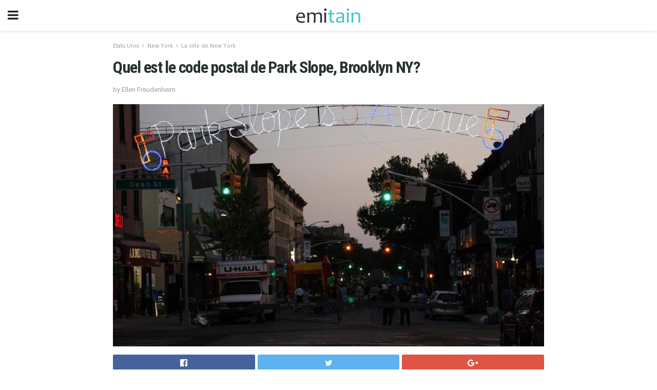

--- FILE ---
content_type: text/html; charset=UTF-8
request_url: https://emitain.com/quel-est-le-code-postal-de-park-slope-brooklyn-ny/
body_size: 12937
content:
<!doctype html>
<html amp>
<head>
<meta charset="utf-8">
<meta name="viewport" content="width=device-width,initial-scale=1,minimum-scale=1,maximum-scale=1,user-scalable=no">
<link rel="canonical" href="https://emitain.com/quel-est-le-code-postal-de-park-slope-brooklyn-ny/">
<script custom-element="amp-sidebar" src="https://cdn.ampproject.org/v0/amp-sidebar-0.1.js" async></script>
<link rel="icon" href="https://emitain.com/wp-content/themes/jnews-travel/images/cropped-favicon-32x32.png" sizes="32x32" />
<link rel="icon" href="https://emitain.com/wp-content/themes/jnews-travel/images/cropped-favicon-192x192.png" sizes="192x192" />
<link rel="apple-touch-icon-precomposed" href="https://emitain.com/wp-content/themes/jnews-travel/images/cropped-favicon-180x180.png" />
<link href="https://maxcdn.bootstrapcdn.com/font-awesome/4.7.0/css/font-awesome.min.css" rel="stylesheet" type="text/css">
<title>Quel est le code postal de Park Slope, Brooklyn NY?</title>
<script src="https://cdn.ampproject.org/v0.js" async></script>
<link rel="stylesheet" href="https://fonts.googleapis.com/css?family=Roboto%3Aregular%2C700%7CRoboto+Condensed%3Aregular%2C700" >
<style amp-boilerplate>body{-webkit-animation:-amp-start 8s steps(1,end) 0s 1 normal both;-moz-animation:-amp-start 8s steps(1,end) 0s 1 normal both;-ms-animation:-amp-start 8s steps(1,end) 0s 1 normal both;animation:-amp-start 8s steps(1,end) 0s 1 normal both}@-webkit-keyframes -amp-start{from{visibility:hidden}to{visibility:visible}}@-moz-keyframes -amp-start{from{visibility:hidden}to{visibility:visible}}@-ms-keyframes -amp-start{from{visibility:hidden}to{visibility:visible}}@-o-keyframes -amp-start{from{visibility:hidden}to{visibility:visible}}@keyframes -amp-start{from{visibility:hidden}to{visibility:visible}}</style>
<noscript>
	<style amp-boilerplate>body{-webkit-animation:none;-moz-animation:none;-ms-animation:none;animation:none}</style>
</noscript>
<style amp-custom>
	/*** Generic WP ***/
	/*.alignright {
	float: right;
	}
	.alignleft {
	float: left;
	}*/
	.aligncenter {
	display: block;
	margin-left: auto;
	margin-right: auto;
	}
	.amp-wp-enforced-sizes {
	/** Our sizes fallback is 100vw, and we have a padding on the container; the max-width here prevents the element from overflowing. **/
	max-width: 100%;
	margin: 0 auto;
	}
	.amp-wp-unknown-size img {
	/** Worst case scenario when we can't figure out dimensions for an image. **/
	/** Force the image into a box of fixed dimensions and use object-fit to scale. **/
	object-fit: contain;
	}
	/* Clearfix */
	.clearfix:before, .clearfix:after {
	content: " ";
	display: table;
	}
	.clearfix:after {
	clear: both;
	}
	/*** Theme Styles ***/
	.amp-wp-content, .amp-wp-title-bar div {
	margin: 0 auto;
	max-width: 600px;
	}
	body, html {
	height: 100%;
	margin: 0;
	}
	body {
	background-color: #FFFFFF;
	color: #3c4344;
	font-family: -apple-system, BlinkMacSystemFont, "Segoe UI", "Roboto", "Oxygen-Sans", "Ubuntu", "Cantarell", "Helvetica Neue", sans-serif;
	font-size: 14px;
	line-height: 1.785714285714286em;
	text-rendering: optimizeLegibility;
	-webkit-font-smoothing: antialiased;
	-moz-osx-font-smoothing: grayscale;
	}
	h1,
	h2,
	h3,
	h4,
	h5,
	h6,
	.amp-wp-title {
	color: #293132;
	}
	body,
	input,
	textarea,
	select,
	.chosen-container-single .chosen-single,
	.btn,
	.button {
	font-family: Roboto;
	}
	.amp-wp-title {
	font-family: Roboto Condensed;
	}
	::-moz-selection {
	background: #fde69a;
	color: #212121;
	text-shadow: none;
	}
	::-webkit-selection {
	background: #fde69a;
	color: #212121;
	text-shadow: none;
	}
	::selection {
	background: #fde69a;
	color: #212121;
	text-shadow: none;
	}
	p, ol, ul, figure {
	margin: 0 0 1em;
	padding: 0;
	}
	a, a:visited {
	text-decoration: none;
	}
	a:hover, a:active, a:focus {
	color: #212121;
	}
	/*** Global Color ***/
	a,
	a:visited,
	#breadcrumbs a:hover,
	.amp-related-content h3 a:hover,
	.amp-related-content h3 a:focus,
	.bestprice .price, .jeg_review_title
	{
	color: #49c5c4;
	}
	/*** Header ***/
	.amp-wp-header {
	text-align: center;
	background-color: #fff;
	height: 60px;
	box-shadow: 0 2px 6px rgba(0, 0, 0,.1);
	}
	.amp-wp-header.dark {
	background-color: #212121;
	}
	.amp-wp-header .jeg_mobile_logo {
	background-image: url(https://emitain.com/wp-content/themes/jnews-travel/images/travel_logo.png);
	}
	@media
	only screen and (-webkit-min-device-pixel-ratio: 2),
	only screen and (   min--moz-device-pixel-ratio: 2),
	only screen and (     -o-min-device-pixel-ratio: 2/1),
	only screen and (        min-device-pixel-ratio: 2),
	only screen and (                min-resolution: 192dpi),
	only screen and (                min-resolution: 2dppx) {
	.amp-wp-header .jeg_mobile_logo {
	background-image: url(https://emitain.com/wp-content/themes/jnews-travel/images/travel_logo2x.png);
	background-size: 180px;
	}
	}
	.amp-wp-header div {
	color: #fff;
	font-size: 1em;
	font-weight: 400;
	margin: 0 auto;
	position: relative;
	display: block;
	width: 100%;
	height: 100%;
	}
	.amp-wp-header a {
	text-align: center;
	width: 100%;
	height: 100%;
	display: block;
	background-position: center center;
	background-repeat: no-repeat;
	}
	.amp-wp-site-icon {
	vertical-align: middle;
	}
	/*** Article ***/
	.amp-wp-article {
	color: #333;
	font-size: 16px;
	line-height: 1.625em;
	margin: 22px auto 30px;
	padding: 0 15px;
	max-width: 840px;
	overflow-wrap: break-word;
	word-wrap: break-word;
	}
	/* Article Breadcrumb */
	.amp-wp-breadcrumb {
	margin: -5px auto 10px;
	font-size: 11px;
	color: #a0a0a0;
	}
	#breadcrumbs a {
	color: #53585c;
	}
	#breadcrumbs .fa {
	padding: 0 3px
	}
	#breadcrumbs .breadcrumb_last_link a {
	color: #a0a0a0
	}
	/* Article Header */
	.amp-wp-article-header {
	margin-bottom: 15px;
	}
	.amp-wp-title {
	display: block;
	width: 100%;
	font-size: 32px;
	font-weight: bold;
	line-height: 1.15;
	margin: 0 0 .4em;
	letter-spacing: -0.04em;
	}
	/* Article Meta */
	.amp-wp-meta {
	color: #a0a0a0;
	list-style: none;
	font-size: smaller;
	}
	.amp-wp-meta li {
	display: inline-block;
	line-height: 1;
	}
	.amp-wp-byline amp-img, .amp-wp-byline .amp-wp-author {
	display: inline-block;
	}
	.amp-wp-author a {
	font-weight: bold;
	}
	.amp-wp-byline amp-img {
	border-radius: 100%;
	position: relative;
	margin-right: 6px;
	vertical-align: middle;
	}
	.amp-wp-posted-on {
	margin-left: 5px;
	}
	.amp-wp-posted-on:before {
	content: '\2014';
	margin-right: 5px;
	}
	/* Featured image */
	/* .amp-wp-article .amp-wp-article-featured-image {
	margin: 0 -15px 15px;
	max-width: none;
	} */
	.amp-wp-article-featured-image amp-img {
	margin: 0 auto;
	}
	.amp-wp-article-featured-image.wp-caption .wp-caption-text {
	margin: 0 18px;
	}
	/* Social Share */
	.jeg_share_amp_container {
	margin: 0 0 15px;
	}
	.jeg_sharelist {
	float: none;
	display: -webkit-flex;
	display: -ms-flexbox;
	display: flex;
	-webkit-flex-wrap: wrap;
	-ms-flex-wrap: wrap;
	flex-wrap: wrap;
	-webkit-align-items: flex-start;
	-ms-flex-align: start;
	align-items: flex-start;
	}
	.jeg_share_button a {
	display: -webkit-flex;
	display: -ms-flexbox;
	display: flex;
	-webkit-flex: 1;
	-ms-flex: 1;
	flex: 1;
	-webkit-justify-content: center;
	-ms-flex-pack: center;
	justify-content: center;
	-webkit-backface-visibility: hidden;
	backface-visibility: hidden;
	}
	.jeg_share_button a {
	float: left;
	width: auto;
	height: 32px;
	line-height: 32px;
	white-space: nowrap;
	padding: 0 10px;
	color: #fff;
	background: #212121;
	margin: 0 5px 5px 0;
	border-radius: 3px;
	text-align: center;
	-webkit-transition: .2s;
	-o-transition: .2s;
	transition: .2s;
	}
	.jeg_share_button a:last-child {
	margin-right: 0
	}
	.jeg_share_button a:hover {
	opacity: .75
	}
	.jeg_share_button a > span {
	display: none;
	}
	.jeg_share_button .fa {
	font-size: 16px;
	line-height: inherit;
	}
	.jeg_share_button .jeg_btn-facebook {
	background: #45629f;
	}
	.jeg_share_button .jeg_btn-twitter {
	background: #5eb2ef;
	}
	.jeg_share_button .jeg_btn-pinterest {
	background: #e02647;
	}
	.jeg_share_button .jeg_btn-google-plus {
	background: #df5443;
	}
	/*** Article Content ***/
	.amp-wp-article-content {
	color: #3c4344;
	}
	.amp-wp-article-content ul, .amp-wp-article-content ol {
	margin: 0 0 1.5em 1.5em;
	}
	.amp-wp-article-content li {
	margin-bottom: 0.5em;
	}
	.amp-wp-article-content ul {
	list-style: square;
	}
	.amp-wp-article-content ol {
	list-style: decimal;
	}
	.amp-wp-article-content ul.fa-ul {
	list-style: none;
	margin-left: inherit;
	padding-left: inherit;
	}
	.amp-wp-article-content amp-img {
	margin: 0 auto 15px;
	}
	.amp-wp-article-content .wp-caption amp-img {
	margin-bottom: 0px;
	}
	.amp-wp-article-content amp-img.alignright {
	margin: 5px -15px 15px 15px;
	max-width: 60%;
	}
	.amp-wp-article-content amp-img.alignleft {
	margin: 5px 15px 15px -15px;
	max-width: 60%;
	}
	.amp-wp-article-content h1, .amp-wp-article-content h2, .amp-wp-article-content h3, .amp-wp-article-content h4, .amp-wp-article-content h5, .amp-wp-article-content h6 {
	font-weight: 500;
	}
	dt {
	font-weight: 600;
	}
	dd {
	margin-bottom: 1.25em;
	}
	em, cite {
	font-style: italic;
	}
	ins {
	background: #fcf8e3;
	}
	sub, sup {
	font-size: 62.5%;
	}
	sub {
	vertical-align: sub;
	bottom: 0;
	}
	sup {
	vertical-align: super;
	top: 0.25em;
	}
	/* Table */
	table {
	width: 100%;
	margin: 1em 0 30px;
	line-height: normal;
	color: #7b7b7b;
	}
	tr {
	border-bottom: 1px solid #eee;
	}
	tbody tr:hover {
	color: #53585c;
	background: #f7f7f7;
	}
	thead tr {
	border-bottom: 2px solid #eee;
	}
	th, td {
	font-size: 0.85em;
	padding: 8px 20px;
	text-align: left;
	border-left: 1px solid #eee;
	border-right: 1px solid #eee;
	}
	th {
	color: #53585c;
	font-weight: bold;
	vertical-align: middle;
	}
	tbody tr:last-child, th:first-child, td:first-child, th:last-child, td:last-child {
	border: 0;
	}
	/* Quotes */
	blockquote {
	display: block;
	color: #7b7b7b;
	font-style: italic;
	padding-left: 1em;
	border-left: 4px solid #eee;
	margin: 0 0 15px 0;
	}
	blockquote p:last-child {
	margin-bottom: 0;
	}
	/* Captions */
	.wp-caption {
	max-width: 100%;
	box-sizing: border-box;
	}
	.wp-caption.alignleft {
	margin: 5px 20px 20px 0;
	}
	.wp-caption.alignright {
	margin: 5px 0 20px 20px;
	}
	.wp-caption .wp-caption-text {
	margin: 3px 0 1em;
	font-size: 12px;
	color: #a0a0a0;
	text-align: center;
	}
	.wp-caption a {
	color: #a0a0a0;
	text-decoration: underline;
	}
	/* AMP Media */
	amp-carousel {
	margin-top: -25px;
	}
	.amp-wp-article-content amp-carousel amp-img {
	border: none;
	}
	amp-carousel > amp-img > img {
	object-fit: contain;
	}
	.amp-wp-iframe-placeholder {
	background-color: #212121;
	background-size: 48px 48px;
	min-height: 48px;
	}
	/* Shortcodes */
	.intro-text {
	font-size: larger;
	line-height: 1.421em;
	letter-spacing: -0.01em;
	}
	.dropcap {
	display: block;
	float: left;
	margin: 0.04em 0.2em 0 0;
	color: #212121;
	font-size: 3em;
	line-height: 1;
	padding: 10px 15px;
	}
	.dropcap.rounded {
	border-radius: 10px;
	}
	/* Pull Quote */
	.pullquote {
	font-size: larger;
	border: none;
	padding: 0 1em;
	position: relative;
	text-align: center;
	}
	.pullquote:before, .pullquote:after {
	content: '';
	display: block;
	width: 50px;
	height: 2px;
	background: #eee;
	}
	.pullquote:before {
	margin: 1em auto 0.65em;
	}
	.pullquote:after {
	margin: 0.75em auto 1em;
	}
	/* Article Review */
	.jeg_review_wrap {
	border-top: 3px solid #eee;
	padding-top: 20px;
	margin: 40px 0;
	}
	.jeg_reviewheader {
	margin-bottom: 20px;
	}
	.jeg_review_title {
	font-weight: bold;
	margin: 0 0 20px;
	}
	.jeg_review_wrap .jeg_review_subtitle {
	font-size: smaller;
	line-height: 1.4em;
	margin: 0 0 5px;
	}
	.jeg_review_wrap h3 {
	font-size: 16px;
	font-weight: bolder;
	margin: 0 0 10px;
	text-transform: uppercase;
	}
	.review_score {
	float: left;
	color: #fff;
	text-align: center;
	width: 70px;
	margin-right: 15px;
	}
	.review_score .score_text {
	background: rgba(0, 0, 0, 0.08);
	}
	.score_good {
	background: #0D86F7;
	}
	.score_avg {
	background: #A20DF7;
	}
	.score_bad {
	background: #F70D0D;
	}
	.score_value {
	display: block;
	font-size: 26px;
	font-weight: bold;
	line-height: normal;
	padding: 10px 0;
	}
	.score_value .percentsym {
	font-size: 50%;
	vertical-align: super;
	margin-right: -0.45em;
	}
	.score_text {
	display: block;
	padding: 3px 0;
	font-size: 12px;
	letter-spacing: 1.5px;
	text-transform: uppercase;
	text-rendering: auto;
	-webkit-font-smoothing: auto;
	-moz-osx-font-smoothing: auto;
	}
	.jeg_reviewdetail {
	margin-bottom: 30px;
	background: #f5f5f5;
	border-radius: 3px;
	width: 100%;
	}
	.conspros {
	padding: 15px 20px;
	}
	.jeg_reviewdetail .conspros:first-child {
	border-bottom: 1px solid #e0e0e0;
	}
	.jeg_reviewdetail ul {
	margin: 0;
	list-style-type: none;
	font-size: smaller;
	}
	.jeg_reviewdetail li {
	padding-left: 22px;
	position: relative;
	}
	.jeg_reviewdetail li > i {
	color: #a0a0a0;
	position: absolute;
	left: 0;
	top: -1px;
	font-style: normal;
	font-size: 14px;
	}
	.jeg_reviewdetail li > i:before {
	font-family: 'FontAwesome';
	content: "\f00c";
	display: inline-block;
	text-rendering: auto;
	-webkit-font-smoothing: antialiased;
	-moz-osx-font-smoothing: grayscale;
	}
	.jeg_reviewdetail .conspros:last-child li > i:before {
	content: "\f00d";
	}
	/* Review Breakdown */
	.jeg_reviewscore {
	padding: 15px 20px;
	border: 2px solid #eee;
	border-radius: 3px;
	margin-bottom: 30px;
	}
	.jeg_reviewscore ul {
	margin: 0;
	font-family: inherit;
	}
	.jeg_reviewscore li {
	margin: 1em 0;
	padding: 0;
	font-size: 13px;
	list-style: none;
	}
	/* Review Stars */
	.jeg_review_stars {
	font-size: 14px;
	color: #F7C90D;
	}
	.jeg_reviewstars li {
	border-top: 1px dotted #eee;
	padding-top: 8px;
	margin: 8px 0;
	}
	.jeg_reviewstars .reviewscore {
	float: right;
	font-size: 18px;
	color: #F7C90D;
	}
	/* Review Bars */
	.jeg_reviewbars .reviewscore {
	font-weight: bold;
	float: right;
	}
	.jeg_reviewbars .jeg_reviewbar_wrap, .jeg_reviewbars .barbg {
	height: 4px;
	border-radius: 2px;
	}
	.jeg_reviewbars .jeg_reviewbar_wrap {
	position: relative;
	background: #eee;
	clear: both;
	}
	.jeg_reviewbars .barbg {
	position: relative;
	display: block;
	background: #F7C90D;
	background: -moz-linear-gradient(left, rgba(247, 201, 13, 1) 0%, rgba(247, 201, 13, 1) 45%, rgba(247, 126, 13, 1) 100%);
	background: -webkit-linear-gradient(left, rgba(247, 201, 13, 1) 0%, rgba(247, 201, 13, 1) 45%, rgba(247, 126, 13, 1) 100%);
	background: linear-gradient(to right, rgba(247, 201, 13, 1) 0%, rgba(247, 201, 13, 1) 45%, rgba(247, 126, 13, 1) 100%);
	filter: progid:DXImageTransform.Microsoft.gradient(startColorstr='#f7c90d', endColorstr='#f77e0d', GradientType=1);
	}
	.jeg_reviewbars .barbg:after {
	width: 10px;
	height: 10px;
	border-radius: 100%;
	background: #fff;
	content: '';
	position: absolute;
	right: 0;
	display: block;
	border: 3px solid #F77E0D;
	top: -3px;
	box-sizing: border-box;
	}
	/* Product Deals */
	.jeg_deals h3 {
	text-transform: none;
	font-size: 18px;
	margin-bottom: 5px;
	font-weight: bold;
	}
	.dealstitle p {
	font-size: smaller;
	}
	.bestprice {
	margin-bottom: 1em;
	}
	.bestprice h4 {
	font-size: smaller;
	font-weight: bold;
	text-transform: uppercase;
	display: inline;
	}
	.bestprice .price {
	font-size: 1em;
	}
	.jeg_deals .price {
	font-weight: bold;
	}
	.jeg_deals a {
	color: #212121
	}
	/* Deals on Top Article */
	.jeg_deals_float {
	width: 100%;
	padding: 10px 15px 15px;
	background: #f5f5f5;
	border-radius: 3px;
	margin: 0 0 1.25em;
	box-sizing: border-box;
	}
	.jeg_deals_float h3 {
	font-size: smaller;
	margin: 0 0 5px;
	}
	.jeg_deals_float .jeg_storelist li {
	padding: 3px 7px;
	font-size: small;
	}
	ul.jeg_storelist {
	list-style: none;
	margin: 0;
	border: 1px solid #e0e0e0;
	font-family: inherit;
	}
	.jeg_storelist li {
	background: #fff;
	border-bottom: 1px solid #e0e0e0;
	padding: 5px 10px;
	margin: 0;
	font-size: 13px;
	}
	.jeg_storelist li:last-child {
	border-bottom: 0
	}
	.jeg_storelist li .priceinfo {
	float: right;
	}
	.jeg_storelist .productlink {
	display: inline-block;
	padding: 0 10px;
	color: #fff;
	border-radius: 2px;
	font-size: 11px;
	line-height: 20px;
	margin-left: 5px;
	text-transform: uppercase;
	font-weight: bold;
	}
	/* Article Footer Meta */
	.amp-wp-meta-taxonomy {
	display: block;
	list-style: none;
	margin: 20px 0;
	border-bottom: 2px solid #eee;
	}
	.amp-wp-meta-taxonomy span {
	font-weight: bold;
	}
	.amp-wp-tax-category, .amp-wp-tax-tag {
	font-size: smaller;
	line-height: 1.4em;
	margin: 0 0 1em;
	}
	.amp-wp-tax-tag span {
	font-weight: bold;
	margin-right: 3px;
	}
	.amp-wp-tax-tag a {
	color: #616161;
	background: #f5f5f5;
	display: inline-block;
	line-height: normal;
	padding: 3px 8px;
	margin: 0 3px 5px 0;
	-webkit-transition: all 0.2s linear;
	-o-transition: all 0.2s linear;
	transition: all 0.2s linear;
	}
	.amp-wp-tax-tag a:hover,
	.jeg_storelist .productlink {
	color: #fff;
	background: #49c5c4;
	}
	/* AMP Related */
	.amp-related-wrapper h2 {
	font-size: 16px;
	font-weight: bold;
	margin-bottom: 10px;
	}
	.amp-related-content {
	margin-bottom: 15px;
	overflow: hidden;
	}
	.amp-related-content amp-img {
	float: left;
	width: 100px;
	}
	.amp-related-text {
	margin-left: 100px;
	padding-left: 15px;
	}
	.amp-related-content h3 {
	font-size: 14px;
	font-weight: 500;
	line-height: 1.4em;
	margin: 0 0 5px;
	}
	.amp-related-content h3 a {
	color: #212121;
	}
	.amp-related-content .amp-related-meta {
	color: #a0a0a0;
	font-size: 10px;
	line-height: normal;
	text-transform: uppercase;
	}
	.amp-related-date {
	margin-left: 5px;
	}
	.amp-related-date:before {
	content: '\2014';
	margin-right: 5px;
	}
	/* AMP Comment */
	.amp-wp-comments-link {
	}
	.amp-wp-comments-link a {
	}
	/* AMP Footer */
	.amp-wp-footer {
	background: #f5f5f5;
	color: #999;
	text-align: center;
	}
	.amp-wp-footer .amp-wp-footer-inner {
	margin: 0 auto;
	padding: 15px;
	position: relative;
	}
	.amp-wp-footer h2 {
	font-size: 1em;
	line-height: 1.375em;
	margin: 0 0 .5em;
	}
	.amp-wp-footer .back-to-top {
	font-size: 11px;
	text-transform: uppercase;
	letter-spacing: 1px;
	}
	.amp-wp-footer p {
	font-size: 12px;
	line-height: 1.5em;
	margin: 1em 2em .6em;
	}
	.amp-wp-footer a {
	color: #53585c;
	text-decoration: none;
	}
	.amp-wp-social-footer a:not(:last-child) {
	margin-right: 0.8em;
	}
	/* AMP Ads */
	.amp_ad_wrapper {
	text-align: center;
	}
	/* AMP Sidebar */
	.toggle_btn,
	.amp-wp-header .jeg_search_toggle {
	color: #212121;
	background: transparent;
	font-size: 24px;
	top: 0;
	left: 0;
	position: absolute;
	display: inline-block;
	width: 50px;
	height: 60px;
	line-height: 60px;
	text-align: center;
	border: none;
	padding: 0;
	outline: 0;
	}
	.amp-wp-header.dark .toggle_btn,
	.amp-wp-header.dark .jeg_search_toggle {
	color: #fff;
	}
	.amp-wp-header .jeg_search_toggle {
	left: auto;
	right: 0;
	}
	#sidebar {
	background-color: #fff;
	width: 100%;
	max-width: 320px;
	}
	#sidebar > div:nth-child(3) {
	display: none;
	}
	.jeg_mobile_wrapper {
	height: 100%;
	overflow-x: hidden;
	overflow-y: auto;
	}
	.jeg_mobile_wrapper .nav_wrap {
	min-height: 100%;
	display: flex;
	flex-direction: column;
	position: relative;
	}
	.jeg_mobile_wrapper .nav_wrap:before {
	content: "";
	position: absolute;
	top: 0;
	left: 0;
	right: 0;
	bottom: 0;
	min-height: 100%;
	z-index: -1;
	}
	.jeg_mobile_wrapper .item_main {
	flex: 1;
	}
	.jeg_mobile_wrapper .item_bottom {
	-webkit-box-pack: end;
	-ms-flex-pack: end;
	justify-content: flex-end;
	}
	.jeg_aside_item {
	display: block;
	padding: 20px;
	border-bottom: 1px solid #eee;
	}
	.item_bottom .jeg_aside_item {
	padding: 10px 20px;
	border-bottom: 0;
	}
	.item_bottom .jeg_aside_item:first-child {
	padding-top: 20px;
	}
	.item_bottom .jeg_aside_item:last-child {
	padding-bottom: 20px;
	}
	.jeg_aside_item:last-child {
	border-bottom: 0;
	}
	.jeg_aside_item:after {
	content: "";
	display: table;
	clear: both;
	}
	/* Mobile Aside Widget */
	.jeg_mobile_wrapper .widget {
	display: block;
	padding: 20px;
	margin-bottom: 0;
	border-bottom: 1px solid #eee;
	}
	.jeg_mobile_wrapper .widget:last-child {
	border-bottom: 0;
	}
	.jeg_mobile_wrapper .widget .jeg_ad_module {
	margin-bottom: 0;
	}
	/* Mobile Menu Account */
	.jeg_aside_item.jeg_mobile_profile {
	display: none;
	}
	/* Mobile Menu */
	.jeg_navbar_mobile_wrapper {
	position: relative;
	z-index: 9;
	}
	.jeg_mobile_menu li a {
	color: #212121;
	margin-bottom: 15px;
	display: block;
	font-size: 18px;
	line-height: 1.444em;
	font-weight: bold;
	position: relative;
	}
	.jeg_mobile_menu li.sfHover > a, .jeg_mobile_menu li a:hover {
	color: #f70d28;
	}
	.jeg_mobile_menu,
	.jeg_mobile_menu ul {
	list-style: none;
	margin: 0px;
	}
	.jeg_mobile_menu ul {
	padding-bottom: 10px;
	padding-left: 20px;
	}
	.jeg_mobile_menu ul li a {
	color: #757575;
	font-size: 15px;
	font-weight: normal;
	margin-bottom: 12px;
	padding-bottom: 5px;
	border-bottom: 1px solid #eee;
	}
	.jeg_mobile_menu.sf-arrows .sfHover .sf-with-ul:after {
	-webkit-transform: rotate(90deg);
	transform: rotate(90deg);
	}
	/** Mobile Socials **/
	.jeg_mobile_wrapper .socials_widget {
	display: -webkit-box;
	display: -ms-flexbox;
	display: flex;
	}
	.jeg_mobile_wrapper .socials_widget a {
	margin-bottom: 0;
	display: block;
	}
	/* Mobile: Social Icon */
	.jeg_mobile_topbar .jeg_social_icon_block.nobg a {
	margin-right: 10px;
	}
	.jeg_mobile_topbar .jeg_social_icon_block.nobg a .fa {
	font-size: 14px;
	}
	/* Mobile Search */
	.jeg_navbar_mobile .jeg_search_wrapper {
	position: static;
	}
	.jeg_navbar_mobile .jeg_search_popup_expand {
	float: none;
	}
	.jeg_search_expanded .jeg_search_popup_expand .jeg_search_toggle {
	position: relative;
	}
	.jeg_navbar_mobile .jeg_search_expanded .jeg_search_popup_expand .jeg_search_toggle:before {
	border-color: transparent transparent #fff;
	border-style: solid;
	border-width: 0 8px 8px;
	content: "";
	right: 0;
	position: absolute;
	bottom: -1px;
	z-index: 98;
	}
	.jeg_navbar_mobile .jeg_search_expanded .jeg_search_popup_expand .jeg_search_toggle:after {
	border-color: transparent transparent #eee;
	border-style: solid;
	border-width: 0 9px 9px;
	content: "";
	right: -1px;
	position: absolute;
	bottom: 0px;
	z-index: 97;
	}
	.jeg_navbar_mobile .jeg_search_popup_expand .jeg_search_form:before,
	.jeg_navbar_mobile .jeg_search_popup_expand .jeg_search_form:after {
	display: none;
	}
	.jeg_navbar_mobile .jeg_search_popup_expand .jeg_search_form {
	width: auto;
	border-left: 0;
	border-right: 0;
	left: -15px;
	right: -15px;
	padding: 20px;
	-webkit-transform: none;
	transform: none;
	}
	.jeg_navbar_mobile .jeg_search_popup_expand .jeg_search_result {
	margin-top: 84px;
	width: auto;
	left: -15px;
	right: -15px;
	border: 0;
	}
	.jeg_navbar_mobile .jeg_search_form .jeg_search_button {
	font-size: 18px;
	}
	.jeg_navbar_mobile .jeg_search_wrapper .jeg_search_input {
	font-size: 18px;
	padding: .5em 40px .5em 15px;
	height: 42px;
	}
	.jeg_navbar_mobile .jeg_nav_left .jeg_search_popup_expand .jeg_search_form:before {
	right: auto;
	left: 16px;
	}
	.jeg_navbar_mobile .jeg_nav_left .jeg_search_popup_expand .jeg_search_form:after {
	right: auto;
	left: 15px;
	}
	.jeg_search_wrapper .jeg_search_input {
	width: 100%;
	vertical-align: middle;
	height: 40px;
	padding: 0.5em 30px 0.5em 14px;
	box-sizing: border-box;
	}
	.jeg_mobile_wrapper .jeg_search_result {
	width: 100%;
	border-left: 0;
	border-right: 0;
	right: 0;
	}
	.admin-bar .jeg_mobile_wrapper {
	padding-top: 32px;
	}
	.admin-bar .jeg_show_menu .jeg_menu_close {
	top: 65px;
	}
	/* Mobile Copyright */
	.jeg_aside_copyright {
	font-size: 11px;
	color: #757575;
	letter-spacing: .5px;
	}
	.jeg_aside_copyright a {
	color: inherit;
	border-bottom: 1px solid #aaa;
	}
	.jeg_aside_copyright p {
	margin-bottom: 1.2em;
	}
	.jeg_aside_copyright p:last-child {
	margin-bottom: 0;
	}
	/* Social Icon */
	.socials_widget a {
	display: inline-block;
	margin: 0 10px 10px 0;
	text-decoration: none;
	}
	.socials_widget.nobg a {
	margin: 0 20px 15px 0;
	}
	.socials_widget a:last-child {
	margin-right: 0
	}
	.socials_widget.nobg a .fa {
	font-size: 18px;
	width: auto;
	height: auto;
	line-height: inherit;
	background: transparent;
	}
	.socials_widget a .fa {
	font-size: 1em;
	display: inline-block;
	width: 38px;
	line-height: 36px;
	white-space: nowrap;
	color: #fff;
	text-align: center;
	-webkit-transition: all 0.2s ease-in-out;
	-o-transition: all 0.2s ease-in-out;
	transition: all 0.2s ease-in-out;
	}
	.socials_widget.circle a .fa {
	border-radius: 100%;
	}
	/* Social Color */
	.socials_widget .jeg_rss .fa {
	background: #ff6f00;
	}
	.socials_widget .jeg_facebook .fa {
	background: #45629f;
	}
	.socials_widget .jeg_twitter .fa {
	background: #5eb2ef;
	}
	.socials_widget .jeg_google-plus .fa {
	background: #df5443;
	}
	.socials_widget .jeg_linkedin .fa {
	background: #0083bb;
	}
	.socials_widget .jeg_instagram .fa {
	background: #125d8f;
	}
	.socials_widget .jeg_pinterest .fa {
	background: #e02647;
	}
	.socials_widget .jeg_behance .fa {
	background: #1e72ff;
	}
	.socials_widget .jeg_dribbble .fa {
	background: #eb5590;
	}
	.socials_widget .jeg_reddit .fa {
	background: #5f99cf;
	}
	.socials_widget .jeg_stumbleupon .fa {
	background: #ff4e2e;
	}
	.socials_widget .jeg_vimeo .fa {
	background: #a1d048;
	}
	.socials_widget .jeg_github .fa {
	background: #313131;
	}
	.socials_widget .jeg_flickr .fa {
	background: #ff0077;
	}
	.socials_widget .jeg_tumblr .fa {
	background: #2d4862;
	}
	.socials_widget .jeg_soundcloud .fa {
	background: #ffae00;
	}
	.socials_widget .jeg_youtube .fa {
	background: #c61d23;
	}
	.socials_widget .jeg_twitch .fa {
	background: #6441a5;
	}
	.socials_widget .jeg_vk .fa {
	background: #3e5c82;
	}
	.socials_widget .jeg_weibo .fa {
	background: #ae2c00;
	}
	/* Social Color No Background*/
	.socials_widget.nobg .jeg_rss .fa {
	color: #ff6f00;
	}
	.socials_widget.nobg .jeg_facebook .fa {
	color: #45629f;
	}
	.socials_widget.nobg .jeg_twitter .fa {
	color: #5eb2ef;
	}
	.socials_widget.nobg .jeg_google-plus .fa {
	color: #df5443;
	}
	.socials_widget.nobg .jeg_linkedin .fa {
	color: #0083bb;
	}
	.socials_widget.nobg .jeg_instagram .fa {
	color: #125d8f;
	}
	.socials_widget.nobg .jeg_pinterest .fa {
	color: #e02647;
	}
	.socials_widget.nobg .jeg_behance .fa {
	color: #1e72ff;
	}
	.socials_widget.nobg .jeg_dribbble .fa {
	color: #eb5590;
	}
	.socials_widget.nobg .jeg_reddit .fa {
	color: #5f99cf;
	}
	.socials_widget.nobg .jeg_stumbleupon .fa {
	color: #ff4e2e;
	}
	.socials_widget.nobg .jeg_vimeo .fa {
	color: #a1d048;
	}
	.socials_widget.nobg .jeg_github .fa {
	color: #313131;
	}
	.socials_widget.nobg .jeg_flickr .fa {
	color: #ff0077;
	}
	.socials_widget.nobg .jeg_tumblr .fa {
	color: #2d4862;
	}
	.socials_widget.nobg .jeg_soundcloud .fa {
	color: #ffae00;
	}
	.socials_widget.nobg .jeg_youtube .fa {
	color: #c61d23;
	}
	.socials_widget.nobg .jeg_twitch .fa {
	color: #6441a5;
	}
	.socials_widget.nobg .jeg_vk .fa {
	color: #3e5c82;
	}
	.socials_widget.nobg .jeg_weibo .fa {
	color: #ae2c00;
	}
	/** Mobile Search Form **/
	.jeg_search_wrapper {
	position: relative;
	}
	.jeg_search_wrapper .jeg_search_form {
	display: block;
	position: relative;
	line-height: normal;
	min-width: 60%;
	}
	.jeg_search_no_expand .jeg_search_toggle {
	display: none;
	}
	.jeg_mobile_wrapper .jeg_search_result {
	width: 100%;
	border-left: 0;
	border-right: 0;
	right: 0;
	}
	.jeg_search_hide {
	display: none;
	}
	.jeg_mobile_wrapper .jeg_search_no_expand .jeg_search_input {
	box-shadow: inset 0 2px 2px rgba(0,0,0,.05);
	}
	.jeg_mobile_wrapper .jeg_search_result {
	width: 100%;
	border-left: 0;
	border-right: 0;
	right: 0;
	}
	.jeg_search_no_expand.round .jeg_search_input {
	border-radius: 33px;
	padding: .5em 15px;
	}
	.jeg_search_no_expand.round .jeg_search_button {
	padding-right: 12px;
	}
	input:not([type="submit"]) {
	display: inline-block;
	background: #fff;
	border: 1px solid #e0e0e0;
	border-radius: 0;
	padding: 7px 14px;
	height: 40px;
	outline: none;
	font-size: 14px;
	font-weight: 300;
	margin: 0;
	width: 100%;
	max-width: 100%;
	-webkit-transition: all 0.2s ease;
	transition: .25s ease;
	box-shadow: none;
	}
	input[type="submit"], .btn {
	border: none;
	background: #f70d28;
	color: #fff;
	padding: 0 20px;
	line-height: 40px;
	height: 40px;
	display: inline-block;
	cursor: pointer;
	text-transform: uppercase;
	font-size: 13px;
	font-weight: bold;
	letter-spacing: 2px;
	outline: 0;
	-webkit-appearance: none;
	-webkit-transition: .3s ease;
	transition: .3s ease;
	}
	.jeg_search_wrapper .jeg_search_button {
	color: #212121;
	background: transparent;
	border: 0;
	font-size: 14px;
	outline: none;
	cursor: pointer;
	position: absolute;
	height: auto;
	min-height: unset;
	top: 0;
	bottom: 0;
	right: 0;
	padding: 0 10px;
	transition: none;
	}
	/** Mobile Dark Scheme **/
	.dark .jeg_bg_overlay {
	background: #fff;
	}
	.dark .jeg_mobile_wrapper {
	background-color: #212121;
	color: #f5f5f5;
	}
	.dark .jeg_mobile_wrapper .jeg_search_result {
	background: rgba(0, 0, 0, .9);
	color: #f5f5f5;
	border: 0;
	}
	.dark .jeg_menu_close {
	color: #212121;
	}
	.dark .jeg_aside_copyright,
	.dark .profile_box a,
	.dark .jeg_mobile_menu li a,
	.dark .jeg_mobile_wrapper .jeg_search_result a,
	.dark .jeg_mobile_wrapper .jeg_search_result .search-link {
	color: #f5f5f5;
	}
	.dark .jeg_aside_copyright a {
	border-color: rgba(255, 255, 255, .8)
	}
	.dark .jeg_aside_item,
	.dark .jeg_mobile_menu ul li a,
	.dark .jeg_search_result.with_result .search-all-button {
	border-color: rgba(255, 255, 255, .15);
	}
	.dark .profile_links li a,
	.dark .jeg_mobile_menu.sf-arrows .sf-with-ul:after,
	.dark .jeg_mobile_menu ul li a {
	color: rgba(255, 255, 255, .5)
	}
	.dark .jeg_mobile_wrapper .jeg_search_no_expand .jeg_search_input {
	background: rgba(255, 255, 255, 0.1);
	border: 0;
	}
	.dark .jeg_mobile_wrapper .jeg_search_no_expand .jeg_search_button,
	.dark .jeg_mobile_wrapper .jeg_search_no_expand .jeg_search_input {
	color: #fafafa;
	}
	.dark .jeg_mobile_wrapper .jeg_search_no_expand .jeg_search_input::-webkit-input-placeholder {
	color: rgba(255, 255, 255, 0.75);
	}
	.dark .jeg_mobile_wrapper .jeg_search_no_expand .jeg_search_input:-moz-placeholder {
	color: rgba(255, 255, 255, 0.75);
	}
	.dark .jeg_mobile_wrapper .jeg_search_no_expand .jeg_search_input::-moz-placeholder {
	color: rgba(255, 255, 255, 0.75);
	}
	.dark .jeg_mobile_wrapper .jeg_search_no_expand .jeg_search_input:-ms-input-placeholder {
	color: rgba(255, 255, 255, 0.75);
	}
	/* RTL */
	.rtl .socials_widget.nobg a {
	margin: 0 0 15px 20px;
	}
	.rtl .amp-wp-social-footer a:not(:last-child) {
	margin-left: 0.8em;
	margin-right: 0;
	}
	.rtl .jeg_search_no_expand.round .jeg_search_input {
	padding: 15px 2.5em 15px .5em;
	}
	.rtl .jeg_share_button a {
	margin: 0 0px 5px 5px;
	}
	.rtl .jeg_share_button a:last-child {
	margin-left: 0;
	}
	.rtl blockquote {
	padding-left: 0;
	padding-right: 1em;
	border-left: 0;
	border-right-width: 4px;
	border-right: 4px solid #eee;
	}
	amp-consent {
	position: relative;
	}
	.gdpr-consent {
	bottom: 0;
	left: 0;
	overflow: hiddent;
	z-index: 1000;
	width: 100%;
	position: fixed;
	}
	.gdpr-consent-wrapper {
	text-align: center;
	padding: 15px 10px;
	background: #f5f5f5;
	position: relative;
	}
	.gdpr-consent-content h2 {
	margin: 10px 0;
	}
	.gdpr-consent-close {
	position: absolute;
	top: 10px;
	right: 10px;
	font-size: 24px;
	border:none;
	}
	.btn.gdpr-consent-button-y {
	background: #ddd;
	color: #212121;
	margin-right:10px;
	}
	#post-consent-ui {
	text-align: center;
	}
	#post-consent-ui a {
	background: none;
	color: #666;
	text-decoration: underline;
	font-weight: normal;
	font-size: 12px;
	letter-spacing: normal;
	}
	/* Responsive */
	@media screen and (max-width: 782px) {
	.admin-bar .jeg_mobile_wrapper {
	padding-top: 46px;
	}
	}
	@media only screen and (max-width: 320px) {
	#sidebar {
	max-width: 275px;
	}
	}
	/* Inline styles */
	.amp-wp-inline-cd3fd83777d6c6355d6adafe43e73051{max-width:280px;}
	.amp-wp-inline-51042a11e77fd5709c76b51534747d68{background-color:#ffffff;border-color:#ffffff;color:#000000;}	
	#statcounter{width:1px;height:1px;}
</style>
<script async custom-element="amp-ad" src="https://cdn.ampproject.org/v0/amp-ad-0.1.js"></script>
</head>
<body class="">
<header id="#top" class="amp-wp-header normal">
	<div>
		<button on="tap:sidebar.toggle" class="toggle_btn"> <i class="fa fa-bars"></i> </button>
		<a class="jeg_mobile_logo" href="/" ></a>
	</div>
</header>
<amp-sidebar id="sidebar" layout="nodisplay" side="left" class="normal">
	<div class="jeg_mobile_wrapper">
		<div class="nav_wrap">
			<div class="item_main">
				<div class="jeg_aside_item">
					<ul class="jeg_mobile_menu">
	<li class="menu-item menu-item-type-post_type menu-item-object-page menu-item-home menu-item-has-children">
		<a href="https://emitain.com/category/etats-unis/">États Unis</a>

					<ul class="sub-menu">
							<li class="menu-item menu-item-type-post_type menu-item-object-page menu-item-home"><a href="https://emitain.com/category/californie/">Californie</a></li>
							<li class="menu-item menu-item-type-post_type menu-item-object-page menu-item-home"><a href="https://emitain.com/category/new-york/">New York</a></li>
							<li class="menu-item menu-item-type-post_type menu-item-object-page menu-item-home"><a href="https://emitain.com/category/arizona/">Arizona</a></li>
							<li class="menu-item menu-item-type-post_type menu-item-object-page menu-item-home"><a href="https://emitain.com/category/washington-dc/">Washington DC</a></li>
							<li class="menu-item menu-item-type-post_type menu-item-object-page menu-item-home"><a href="https://emitain.com/category/floride/">Floride</a></li>
						</ul>
			</li>
	<li class="menu-item menu-item-type-post_type menu-item-object-page menu-item-home menu-item-has-children">
		<a href="https://emitain.com/category/leurope-%EF%83%97/">L&#39;Europe </a>

					<ul class="sub-menu">
							<li class="menu-item menu-item-type-post_type menu-item-object-page menu-item-home"><a href="https://emitain.com/category/france/">France</a></li>
							<li class="menu-item menu-item-type-post_type menu-item-object-page menu-item-home"><a href="https://emitain.com/category/angleterre/">Angleterre</a></li>
							<li class="menu-item menu-item-type-post_type menu-item-object-page menu-item-home"><a href="https://emitain.com/category/italie/">Italie</a></li>
							<li class="menu-item menu-item-type-post_type menu-item-object-page menu-item-home"><a href="https://emitain.com/category/allemagne/">Allemagne</a></li>
							<li class="menu-item menu-item-type-post_type menu-item-object-page menu-item-home"><a href="https://emitain.com/category/espagne/">Espagne</a></li>
						</ul>
			</li>
	<li class="menu-item menu-item-type-post_type menu-item-object-page menu-item-home menu-item-has-children">
		<a href="https://emitain.com/category/asie/">Asie</a>

					<ul class="sub-menu">
							<li class="menu-item menu-item-type-post_type menu-item-object-page menu-item-home"><a href="https://emitain.com/category/chine/">Chine</a></li>
							<li class="menu-item menu-item-type-post_type menu-item-object-page menu-item-home"><a href="https://emitain.com/category/hong-kong/">Hong Kong</a></li>
							<li class="menu-item menu-item-type-post_type menu-item-object-page menu-item-home"><a href="https://emitain.com/category/thailande/">Thaïlande</a></li>
							<li class="menu-item menu-item-type-post_type menu-item-object-page menu-item-home"><a href="https://emitain.com/category/russie/">Russie</a></li>
							<li class="menu-item menu-item-type-post_type menu-item-object-page menu-item-home"><a href="https://emitain.com/category/indonesie/">Indonésie</a></li>
						</ul>
			</li>
	<li class="menu-item menu-item-type-post_type menu-item-object-page menu-item-home menu-item-has-children">
		<a href="https://emitain.com/category/inspiration/">Inspiration</a>

					<ul class="sub-menu">
							<li class="menu-item menu-item-type-post_type menu-item-object-page menu-item-home"><a href="https://emitain.com/category/hotels/">Hôtels</a></li>
							<li class="menu-item menu-item-type-post_type menu-item-object-page menu-item-home"><a href="https://emitain.com/category/les-thermes/">Les thermes</a></li>
							<li class="menu-item menu-item-type-post_type menu-item-object-page menu-item-home"><a href="https://emitain.com/category/vacances-romantiques/">Vacances romantiques</a></li>
							<li class="menu-item menu-item-type-post_type menu-item-object-page menu-item-home"><a href="https://emitain.com/category/aventure/">Aventure</a></li>
							<li class="menu-item menu-item-type-post_type menu-item-object-page menu-item-home"><a href="https://emitain.com/category/voyage-en-famille/">Voyage en famille</a></li>
						</ul>
			</li>
	<li class="menu-item menu-item-type-post_type menu-item-object-page menu-item-home menu-item-has-children">
		<a href="https://emitain.com/category/canada/">Canada</a>

					<ul class="sub-menu">
							<li class="menu-item menu-item-type-post_type menu-item-object-page menu-item-home"><a href="https://emitain.com/category/montreal/">Montréal</a></li>
							<li class="menu-item menu-item-type-post_type menu-item-object-page menu-item-home"><a href="https://emitain.com/category/vancouver/">Vancouver</a></li>
							<li class="menu-item menu-item-type-post_type menu-item-object-page menu-item-home"><a href="https://emitain.com/category/toronto/">Toronto</a></li>
							<li class="menu-item menu-item-type-post_type menu-item-object-page menu-item-home"><a href="https://emitain.com/category/la-ville-de-quebec/">La ville de Québec</a></li>
							<li class="menu-item menu-item-type-post_type menu-item-object-page menu-item-home"><a href="https://emitain.com/category/chutes-du-niagara/">Chutes du Niagara</a></li>
						</ul>
			</li>
	<li class="menu-item menu-item-type-post_type menu-item-object-page menu-item-home menu-item-has-children">
		<a href="https://emitain.com/category/destinations/">Destinations</a>

					<ul class="sub-menu">
							<li class="menu-item menu-item-type-post_type menu-item-object-page menu-item-home"><a href="https://emitain.com/category/leurope-%EF%83%97/">L&#39;Europe </a></li>
							<li class="menu-item menu-item-type-post_type menu-item-object-page menu-item-home"><a href="https://emitain.com/category/asie/">Asie</a></li>
							<li class="menu-item menu-item-type-post_type menu-item-object-page menu-item-home"><a href="https://emitain.com/category/afrique-et-moyen-orient/">Afrique et Moyen-Orient</a></li>
							<li class="menu-item menu-item-type-post_type menu-item-object-page menu-item-home"><a href="https://emitain.com/category/amerique-centrale-et-du-sud/">Amérique centrale et du Sud</a></li>
							<li class="menu-item menu-item-type-post_type menu-item-object-page menu-item-home"><a href="https://emitain.com/category/etats-unis/">États Unis</a></li>
						</ul>
			</li>
	<li class="menu-item menu-item-type-post_type menu-item-object-page menu-item-home menu-item-has-children">
		<a href="https://emitain.com/category/caraibes/">Caraïbes</a>

					<ul class="sub-menu">
							<li class="menu-item menu-item-type-post_type menu-item-object-page menu-item-home"><a href="https://emitain.com/category/porto-rico/">Porto Rico</a></li>
							<li class="menu-item menu-item-type-post_type menu-item-object-page menu-item-home"><a href="https://emitain.com/category/jamaique/">Jamaïque</a></li>
							<li class="menu-item menu-item-type-post_type menu-item-object-page menu-item-home"><a href="https://emitain.com/category/bahamas/">Bahamas</a></li>
							<li class="menu-item menu-item-type-post_type menu-item-object-page menu-item-home"><a href="https://emitain.com/category/republique-dominicaine/">République Dominicaine</a></li>
							<li class="menu-item menu-item-type-post_type menu-item-object-page menu-item-home"><a href="https://emitain.com/category/cuba/">Cuba</a></li>
						</ul>
			</li>
	<li class="menu-item menu-item-type-post_type menu-item-object-page menu-item-home menu-item-has-children">
		<a href="https://emitain.com/category/inde/">Inde</a>

					<ul class="sub-menu">
							<li class="menu-item menu-item-type-post_type menu-item-object-page menu-item-home"><a href="https://emitain.com/category/maharashtra/">Maharashtra</a></li>
							<li class="menu-item menu-item-type-post_type menu-item-object-page menu-item-home"><a href="https://emitain.com/category/delhi/">Delhi</a></li>
							<li class="menu-item menu-item-type-post_type menu-item-object-page menu-item-home"><a href="https://emitain.com/category/goa/">Goa</a></li>
							<li class="menu-item menu-item-type-post_type menu-item-object-page menu-item-home"><a href="https://emitain.com/category/rajasthan/">Rajasthan</a></li>
							<li class="menu-item menu-item-type-post_type menu-item-object-page menu-item-home"><a href="https://emitain.com/category/bengale-de-louest/">Bengale de l&#39;ouest</a></li>
						</ul>
			</li>
	<li class="menu-item menu-item-type-post_type menu-item-object-page menu-item-home menu-item-has-children">
		<a href="https://emitain.com/category/amerique-centrale-et-du-sud/">Amérique centrale et du Sud</a>

					<ul class="sub-menu">
							<li class="menu-item menu-item-type-post_type menu-item-object-page menu-item-home"><a href="https://emitain.com/category/perou/">Pérou</a></li>
							<li class="menu-item menu-item-type-post_type menu-item-object-page menu-item-home"><a href="https://emitain.com/category/bresil/">Brésil</a></li>
							<li class="menu-item menu-item-type-post_type menu-item-object-page menu-item-home"><a href="https://emitain.com/category/costa-rica/">Costa Rica</a></li>
							<li class="menu-item menu-item-type-post_type menu-item-object-page menu-item-home"><a href="https://emitain.com/category/colombie/">Colombie</a></li>
							<li class="menu-item menu-item-type-post_type menu-item-object-page menu-item-home"><a href="https://emitain.com/category/argentine/">Argentine</a></li>
						</ul>
			</li>
	<li class="menu-item menu-item-type-post_type menu-item-object-page menu-item-home menu-item-has-children">
		<a href="https://emitain.com/category/planification-de-voyage/">Planification de voyage</a>

					<ul class="sub-menu">
							<li class="menu-item menu-item-type-post_type menu-item-object-page menu-item-home"><a href="https://emitain.com/category/voyage-en-avion/">Voyage en avion</a></li>
							<li class="menu-item menu-item-type-post_type menu-item-object-page menu-item-home"><a href="https://emitain.com/category/tech-et-gear/">Tech et Gear</a></li>
							<li class="menu-item menu-item-type-post_type menu-item-object-page menu-item-home"><a href="https://emitain.com/category/voyage-budgetaire/">Voyage budgétaire</a></li>
							<li class="menu-item menu-item-type-post_type menu-item-object-page menu-item-home"><a href="https://emitain.com/category/croisieres/">Croisières</a></li>
							<li class="menu-item menu-item-type-post_type menu-item-object-page menu-item-home"><a href="https://emitain.com/category/location-de-voitures/">Location de voitures</a></li>
						</ul>
			</li>
					</ul>
				</div>
			</div>
			<div class="item_bottom">
			</div>
		</div>
	</div>
</amp-sidebar>





<article class="amp-wp-article">
	<div class="amp-wp-breadcrumb">
		<div id="breadcrumbs">
			<span class="breadcrumb_last_link"><a href="https://emitain.com/category/etats-unis/">États Unis</a></span> <i class="fa fa-angle-right"></i> <span class="breadcrumb_last_link"><a href="https://emitain.com/category/new-york/">New York</a></span> <i class="fa fa-angle-right"></i> <span class="breadcrumb_last_link"><a href="https://emitain.com/category/la-ville-de-new-york/">La ville de New York</a></span>		</div>
	</div>
	<header class="amp-wp-article-header">
		<h1 class="amp-wp-title">Quel est le code postal de Park Slope, Brooklyn NY?</h1>
		<ul class="amp-wp-meta">
			<li class="amp-wp-byline">
				
									<span class="amp-wp-author">by Ellen Freudenheim</span>
							</li>
			
		</ul>
	</header>
	
			<figure class="amp-wp-article-featured-image wp-caption">
			<amp-img width="1024" height="576" src="https://medi.emitain.com/ifiles/a48e3c47eb7d370e-1024x576.jpg" class="attachment-large size-large wp-post-image amp-wp-enforced-sizes" layout="responsive" alt="Quel est le code postal de Park Slope, Brooklyn NY?"></amp-img>
		</figure>
		<div class="amp-wp-share">
		<div class="jeg_share_amp_container">
			<div class="jeg_share_button share-amp clearfix">
				<div class="jeg_sharelist">
					<a href="http://www.facebook.com/sharer.php?u=https%3A%2F%2Femitain.com%2Fquel-est-le-code-postal-de-park-slope-brooklyn-ny%2F" class="jeg_btn-facebook expanded"><i class="fa fa-facebook-official"></i><span>Share on Facebook</span></a><a href="https://twitter.com/intent/tweet?text=Quel+est+le+code+postal+de+Park+Slope%2C+Brooklyn+NY%3F%0A&url=https%3A%2F%2Femitain.com%2Fquel-est-le-code-postal-de-park-slope-brooklyn-ny%2F" class="jeg_btn-twitter expanded"><i class="fa fa-twitter"></i><span>Share on Twitter</span></a><a href="https://plus.google.com/share?url=https%3A%2F%2Femitain.com%2Fquel-est-le-code-postal-de-park-slope-brooklyn-ny%2F" class="jeg_btn-google-plus "><i class="fa fa-google-plus"></i></a>
				</div>
			</div>
		</div>
	</div>
	<div class="amp-wp-article-content">
					<p>Un guide de la pente du parc</p>
		
<p> Conduire à Park Slope et besoin de mettre l&#39;adresse dans le GPS? En dépit de vivre dans un monde de communication numérique, envoyez-vous toujours des lettres? Il y a plusieurs raisons pour lesquelles vous pourriez avoir besoin du code postal pour Park Slope, Brooklyn. Si vous le faites, sachez que Park Slope a deux codes postaux: 11215 et 11217. </p>
<amp-ad width="100vw" height="320"
     type="adsense"
     data-ad-client="ca-pub-5489798338545737"
     data-ad-slot="9446842853"
     data-auto-format="rspv"
     data-full-width="">
  <div overflow=""></div>
</amp-ad>

<p> Bien qu&#39;il n&#39;y ait que deux codes postaux pour cette section de Brooklyn, il y a trois parties de Park Slope. Ces trois parties sont Centre Slope, North Slope et South Slope. </p>
<p> Centre Slope et South Slope utilisent le code postal 11215, ainsi que le voisin Windsor Terrace. Cependant, certaines parties de North Slope utilisent le code postal 11217. </p>
<p> Comment ces trois parties de Park Slope sont-elles divisées? Centre Slope s&#39;étend de la 1ère à la 9ème rue. South Slope débute sur la 10th Street et se poursuit jusqu&#39;à la voie express Prospect. Le versant nord commence sur la place Garfield et se termine sur l&#39;avenue Flatbush. Toutefois, le code postal 11217 North Slope ne s&#39;applique qu&#39;aux parties de North Slope et n&#39;inclut pas Garfield, President, Carroll Street ou Union Street. </p>
<p> Au cours des deux dernières décennies, les rues calmes de Park Slope sont devenues un quartier convoité pour les jeunes familles. Beaucoup de familles de Manhattan ont déménagé dans la région. L&#39;intérêt accru dans ce domaine, avec les écoles publiques stellaires, a attiré beaucoup de développement dans cette partie de Brooklyn. La quatrième avenue, qui abritait autrefois des entrepôts, des ateliers de carrosserie, des lave-autos, etc. </p>
<p> est maintenant bordée d&#39;immeubles haut de gamme débordant de commodités, y compris le stationnement valet de poussette, salles de jeux, et de nombreux autres avantages favorables à la famille. </p>
<p> Les 5e et 7e Avenues de Park Slope s&#39;étendent entre les versants sud et nord et sont remplies de boutiques uniques et de restaurants remarquables. Cependant, 7th Avenue est un peu plus endormi que la 5ème Avenue, qui est connue pour être un élément essentiel de la vie nocturne de Brooklyn. </p>
<p> Le tronçon de la 5e Avenue, près de l&#39;avenue Flatbush, abrite de nombreux <a href="https://emitain.com/meilleurs-bars-et-restaurants-pres-de-barclays-centre/">restaurants et bars qui</a> accueillent des personnes assistant à des événements au Barclays Centre. Barclays est une courte promenade du coeur de North Slope. </p>
<p> Park Slope est accessible en métro. Le train F s&#39;arrête à Center Slope, à la 7th Avenue et à la 4th Avenue. Les trains N, R & D s&#39;arrêtent à Union Street et 4th Avenue. Vous pouvez prendre le 2 ou 3 à Grand Army Plaza ou vous pouvez prendre le B ou Q à 7th Avenue et Flatbush. Vous pouvez également parcourir Park Slope en bus. Consultez le site Web MTA pour voir toutes vos options. </p>
<p> Park Slope est beaucoup plus qu&#39;un code postal. Ça vaut le détour. Des bâtiments chic sur Prospect Park West, qui donnent sur le verdoyant Prospect Park aux rues pittoresques Brownstone bordées de Centre Slope. C&#39;est à la fois une excellente destination pour les visiteurs et un endroit idéal pour élever une famille à New York. </p>
<p> Si vous êtes à la recherche d&#39;un bureau de poste à Brooklyn, voici une liste des bureaux de poste locaux. </p>
<p> Édité par </p>
<p> Alison Lowenstein </p>
<amp-ad width="100vw" height="320"
     type="adsense"
     data-ad-client="ca-pub-5489798338545737"
     data-ad-slot="8145918217"
     data-auto-format="rspv"
     data-full-width="">
  <div overflow=""></div>
</amp-ad>

	</div>

	<div class="amp-related-wrapper">
			<h2>Enjoy similar</h2>
		<div class="amp-related-content">
					<a href="https://emitain.com/5-meilleurs-spectacles-de-broadway-pour-2017/">
				<amp-img src="https://medi.emitain.com/ifiles/0aab431ba28a41dc-120x86.jpg" width="120" height="86" layout="responsive" class="amp-related-image"></amp-img>
			</a>
				<div class="amp-related-text">
			<h3><a href="https://emitain.com/5-meilleurs-spectacles-de-broadway-pour-2017/">5 meilleurs spectacles de Broadway pour 2017</a></h3>
			<div class="amp-related-meta">
				États Unis							</div>
		</div>
	</div>
	<div class="amp-related-content">
					<a href="https://emitain.com/lhotel-bowery/">
				<amp-img src="https://medi.emitain.com/ifiles/2e87fa6aea683073-120x86.jpg" width="120" height="86" layout="responsive" class="amp-related-image"></amp-img>
			</a>
				<div class="amp-related-text">
			<h3><a href="https://emitain.com/lhotel-bowery/">L&#39;hôtel Bowery</a></h3>
			<div class="amp-related-meta">
				États Unis							</div>
		</div>
	</div>
	<div class="amp-related-content">
					<a href="https://emitain.com/marcher-sur-le-pont-de-manhattan/">
				<amp-img src="https://medi.emitain.com/ifiles/00fe29f67f343453-120x86.jpg" width="120" height="86" layout="responsive" class="amp-related-image"></amp-img>
			</a>
				<div class="amp-related-text">
			<h3><a href="https://emitain.com/marcher-sur-le-pont-de-manhattan/">Marcher sur le pont de Manhattan</a></h3>
			<div class="amp-related-meta">
				États Unis							</div>
		</div>
	</div>
	<div class="amp-related-content">
					<a href="https://emitain.com/jfk-airport-galerie-de-photos/">
				<amp-img src="https://medi.emitain.com/ifiles/9d210bcbe4643689-120x86.jpg" width="120" height="86" layout="responsive" class="amp-related-image"></amp-img>
			</a>
				<div class="amp-related-text">
			<h3><a href="https://emitain.com/jfk-airport-galerie-de-photos/">JFK Airport Galerie de photos</a></h3>
			<div class="amp-related-meta">
				États Unis							</div>
		</div>
	</div>
	<div class="amp-related-content">
					<a href="https://emitain.com/a-la-decouverte-de-red-hook-brooklyn/">
				<amp-img src="https://medi.emitain.com/ifiles/3915f2a9968d2f85-120x86.jpg" width="120" height="86" layout="responsive" class="amp-related-image"></amp-img>
			</a>
				<div class="amp-related-text">
			<h3><a href="https://emitain.com/a-la-decouverte-de-red-hook-brooklyn/">À la découverte de Red Hook, Brooklyn</a></h3>
			<div class="amp-related-meta">
				États Unis							</div>
		</div>
	</div>
	<div class="amp-related-content">
					<a href="https://emitain.com/hotels-pas-chers-a-new-york-conseils-deconomie-dargent-pour-un-confort-supplementaire-sur-un-budget/">
				<amp-img src="https://medi.emitain.com/ifiles/db723ab1cf91311c-120x86.jpg" width="120" height="86" layout="responsive" class="amp-related-image"></amp-img>
			</a>
				<div class="amp-related-text">
			<h3><a href="https://emitain.com/hotels-pas-chers-a-new-york-conseils-deconomie-dargent-pour-un-confort-supplementaire-sur-un-budget/">Hôtels pas chers à New York - Conseils d&#39;économie d&#39;argent pour un confort supplémentaire sur un budget</a></h3>
			<div class="amp-related-meta">
				États Unis							</div>
		</div>
	</div>
</div>
	<div class="amp-related-wrapper">
			<h2>Amazing articles</h2>
		<div class="amp-related-content">
					<a href="https://emitain.com/carte-de-dc-metro-purple-line/">
				<amp-img src="https://medi.emitain.com/ifiles/05b89c21dc0634df-120x86.jpg" width="120" height="86" layout="responsive" class="amp-related-image"></amp-img>
			</a>
				<div class="amp-related-text">
			<h3><a href="https://emitain.com/carte-de-dc-metro-purple-line/">Carte de DC Metro Purple Line</a></h3>
			<div class="amp-related-meta">
				États Unis							</div>
		</div>
	</div>
	<div class="amp-related-content">
					<a href="https://emitain.com/tacoma-mall-le-meilleur-endroit-pour-faire-du-shopping-a-tacoma/">
				<amp-img src="https://medi.emitain.com/ifiles/bcde88a2714c31a6-120x86.jpg" width="120" height="86" layout="responsive" class="amp-related-image"></amp-img>
			</a>
				<div class="amp-related-text">
			<h3><a href="https://emitain.com/tacoma-mall-le-meilleur-endroit-pour-faire-du-shopping-a-tacoma/">Tacoma Mall - Le meilleur endroit pour faire du shopping à Tacoma</a></h3>
			<div class="amp-related-meta">
				États Unis							</div>
		</div>
	</div>
	<div class="amp-related-content">
					<a href="https://emitain.com/calice-jure-comme-un-vrai-quebecois/">
				<amp-img src="https://medi.emitain.com/ifiles/83fc1d87971044f2-120x86.jpg" width="120" height="86" layout="responsive" class="amp-related-image"></amp-img>
			</a>
				<div class="amp-related-text">
			<h3><a href="https://emitain.com/calice-jure-comme-un-vrai-quebecois/">Calice: Jure comme un vrai Québécois</a></h3>
			<div class="amp-related-meta">
				Canada							</div>
		</div>
	</div>
	<div class="amp-related-content">
					<a href="https://emitain.com/ou-trouver-le-meilleur-the-a-bulles-dans-le-nord-du-jersey/">
				<amp-img src="https://medi.emitain.com/ifiles/5415f632c19434ab-120x86.jpg" width="120" height="86" layout="responsive" class="amp-related-image"></amp-img>
			</a>
				<div class="amp-related-text">
			<h3><a href="https://emitain.com/ou-trouver-le-meilleur-the-a-bulles-dans-le-nord-du-jersey/">Où trouver le meilleur thé à bulles dans le nord du Jersey</a></h3>
			<div class="amp-related-meta">
				États Unis							</div>
		</div>
	</div>
	<div class="amp-related-content">
					<a href="https://emitain.com/les-5-meilleurs-restaurants-sushi-de-vancouver/">
				<amp-img src="https://medi.emitain.com/ifiles/ffa2b56425583536-120x86.jpg" width="120" height="86" layout="responsive" class="amp-related-image"></amp-img>
			</a>
				<div class="amp-related-text">
			<h3><a href="https://emitain.com/les-5-meilleurs-restaurants-sushi-de-vancouver/">Les 5 meilleurs restaurants Sushi de Vancouver</a></h3>
			<div class="amp-related-meta">
				Canada							</div>
		</div>
	</div>
	<div class="amp-related-content">
					<a href="https://emitain.com/meilleures-options-de-croisieres-dautomne-pour-les-voyageurs/">
				<amp-img src="https://medi.emitain.com/ifiles/b5abb663b577395e-120x86.jpg" width="120" height="86" layout="responsive" class="amp-related-image"></amp-img>
			</a>
				<div class="amp-related-text">
			<h3><a href="https://emitain.com/meilleures-options-de-croisieres-dautomne-pour-les-voyageurs/">Meilleures options de croisières d&#39;automne pour les voyageurs</a></h3>
			<div class="amp-related-meta">
				Croisières							</div>
		</div>
	</div>
	<div class="amp-related-content">
					<a href="https://emitain.com/taos-nouveau-mexique-pour-des-vacances-en-famille/">
				<amp-img src="https://medi.emitain.com/ifiles/790efb4e9a8334da-120x86.jpg" width="120" height="86" layout="responsive" class="amp-related-image"></amp-img>
			</a>
				<div class="amp-related-text">
			<h3><a href="https://emitain.com/taos-nouveau-mexique-pour-des-vacances-en-famille/">Taos, Nouveau-Mexique, pour des vacances en famille</a></h3>
			<div class="amp-related-meta">
				États Unis							</div>
		</div>
	</div>
	<div class="amp-related-content">
					<a href="https://emitain.com/baker-beach/">
				<amp-img src="https://medi.emitain.com/ifiles/466419bf95b43392-120x86.jpg" width="120" height="86" layout="responsive" class="amp-related-image"></amp-img>
			</a>
				<div class="amp-related-text">
			<h3><a href="https://emitain.com/baker-beach/">Baker Beach</a></h3>
			<div class="amp-related-meta">
				États Unis							</div>
		</div>
	</div>
</div>
	<div class="amp-related-wrapper">
			<h2>Intresting news</h2>
		<div class="amp-related-content">
					<a href="https://emitain.com/les-meilleurs-milliardaires-de-larizona/">
				<amp-img src="https://medi.emitain.com/ifiles/f0fbc1f41cdb41d8-120x86.jpg" width="120" height="86" layout="responsive" class="amp-related-image"></amp-img>
			</a>
				<div class="amp-related-text">
			<h3><a href="https://emitain.com/les-meilleurs-milliardaires-de-larizona/">Les meilleurs milliardaires de l&#39;Arizona</a></h3>
			<div class="amp-related-meta">
				États Unis							</div>
		</div>
	</div>
	<div class="amp-related-content">
					<a href="https://emitain.com/hull-o-farms-dans-letat-de-new-york/">
				<amp-img src="https://medi.emitain.com/ifiles/1c3b807edb1f34aa-120x86.png" width="120" height="86" layout="responsive" class="amp-related-image"></amp-img>
			</a>
				<div class="amp-related-text">
			<h3><a href="https://emitain.com/hull-o-farms-dans-letat-de-new-york/">Hull-O Farms dans l&#39;État de New York</a></h3>
			<div class="amp-related-meta">
				États Unis							</div>
		</div>
	</div>
	<div class="amp-related-content">
					<a href="https://emitain.com/7-randonnees-pittoresques-en-montagne-en-australie/">
				<amp-img src="https://medi.emitain.com/ifiles/3343b4fc9f4334da-120x86.jpg" width="120" height="86" layout="responsive" class="amp-related-image"></amp-img>
			</a>
				<div class="amp-related-text">
			<h3><a href="https://emitain.com/7-randonnees-pittoresques-en-montagne-en-australie/">7 randonnées pittoresques en montagne en Australie</a></h3>
			<div class="amp-related-meta">
				Aventure							</div>
		</div>
	</div>
	<div class="amp-related-content">
					<a href="https://emitain.com/comment-economiser-de-largent-au-musee-des-enfants-datlanta/">
				<amp-img src="https://medi.emitain.com/ifiles/e1c6da2fc9a1336f-120x86.jpg" width="120" height="86" layout="responsive" class="amp-related-image"></amp-img>
			</a>
				<div class="amp-related-text">
			<h3><a href="https://emitain.com/comment-economiser-de-largent-au-musee-des-enfants-datlanta/">Comment économiser de l&#39;argent au Musée des enfants d&#39;Atlanta</a></h3>
			<div class="amp-related-meta">
				États Unis							</div>
		</div>
	</div>
	<div class="amp-related-content">
					<a href="https://emitain.com/memorial-maconnique-de-george-washington-alexandria-virginia/">
				<amp-img src="https://medi.emitain.com/ifiles/388e372eef6b363d-120x86.jpg" width="120" height="86" layout="responsive" class="amp-related-image"></amp-img>
			</a>
				<div class="amp-related-text">
			<h3><a href="https://emitain.com/memorial-maconnique-de-george-washington-alexandria-virginia/">Mémorial maçonnique de George Washington - Alexandria, Virginia</a></h3>
			<div class="amp-related-meta">
				États Unis							</div>
		</div>
	</div>
	<div class="amp-related-content">
					<a href="https://emitain.com/comment-obtenir-le-ferry-de-brooklyn-a-governors-island/">
				<amp-img src="https://medi.emitain.com/ifiles/ff7d0892a8be3cd3-120x86.jpg" width="120" height="86" layout="responsive" class="amp-related-image"></amp-img>
			</a>
				<div class="amp-related-text">
			<h3><a href="https://emitain.com/comment-obtenir-le-ferry-de-brooklyn-a-governors-island/">Comment obtenir le ferry de Brooklyn à Governors Island</a></h3>
			<div class="amp-related-meta">
				États Unis							</div>
		</div>
	</div>
</div></article>

<footer class="amp-wp-footer">
	<div class="amp-wp-footer-inner">
		<a href="#" class="back-to-top">Back to top</a>
		<p class="copyright">
			&copy; 2026 emitain.com		</p>
		<div class="amp-wp-social-footer">
			<a href="#" class="jeg_facebook"><i class="fa fa-facebook"></i> </a><a href="#" class="jeg_twitter"><i class="fa fa-twitter"></i> </a><a href="#" class="jeg_google-plus"><i class="fa fa-google-plus"></i> </a><a href="#" class="jeg_pinterest"><i class="fa fa-pinterest"></i> </a><a href="" class="jeg_rss"><i class="fa fa-rss"></i> </a>
		</div>
	</div>
</footer>
<div id="statcounter">
<amp-pixel src="https://c.statcounter.com/12022750/0/aa0b2fbb/1/">
</amp-pixel>
</div>
</body>
</html>

<!-- Dynamic page generated in 1.249 seconds. -->
<!-- Cached page generated by WP-Super-Cache on 2019-10-03 13:18:23 -->

<!-- 0.002 --> 